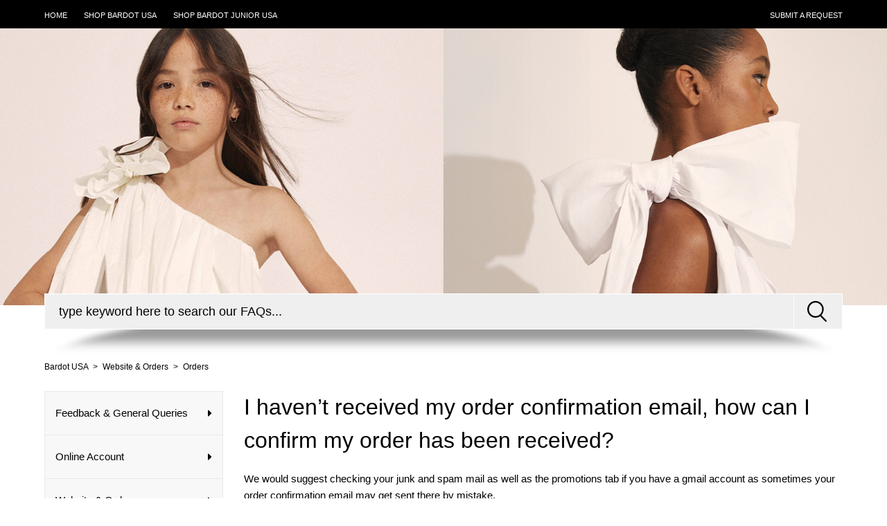

--- FILE ---
content_type: text/html; charset=utf-8
request_url: https://help.usa.bardot.com/hc/en-us/articles/360002131936-I-haven-t-received-my-order-confirmation-email-how-can-I-confirm-my-order-has-been-received
body_size: 6331
content:
<!DOCTYPE html>
<html dir="ltr" lang="en-US">
<head>
  <meta charset="utf-8" />
  <!-- v26840 -->


  <title>I haven’t received my order confirmation email, how can I confirm my order has been received? &ndash; Bardot USA</title>

  <meta name="csrf-param" content="authenticity_token">
<meta name="csrf-token" content="">

  <meta name="description" content="We would suggest checking your junk and spam mail as well as the promotions tab if you have a gmail account as sometimes your order..." /><meta property="og:image" content="https://help.usa.bardot.com/hc/theming_assets/01HZGZRDJSF90Z3VPRK9DETNKD" />
<meta property="og:type" content="website" />
<meta property="og:site_name" content="Bardot USA" />
<meta property="og:title" content="I haven’t received my order confirmation email, how can I confirm my order has been received?" />
<meta property="og:description" content="We would suggest checking your junk and spam mail as well as the promotions tab if you have a gmail account as sometimes your order confirmation email may get sent there by mistake. Bardot members ..." />
<meta property="og:url" content="https://help.usa.bardot.com/hc/en-us/articles/360002131936-I-haven-t-received-my-order-confirmation-email-how-can-I-confirm-my-order-has-been-received" />
<link rel="canonical" href="https://help.usa.bardot.com/hc/en-us/articles/360002131936-I-haven-t-received-my-order-confirmation-email-how-can-I-confirm-my-order-has-been-received">
<link rel="alternate" hreflang="en-us" href="https://help.usa.bardot.com/hc/en-us/articles/360002131936-I-haven-t-received-my-order-confirmation-email-how-can-I-confirm-my-order-has-been-received">
<link rel="alternate" hreflang="x-default" href="https://help.usa.bardot.com/hc/en-us/articles/360002131936-I-haven-t-received-my-order-confirmation-email-how-can-I-confirm-my-order-has-been-received">

  <link rel="stylesheet" href="//static.zdassets.com/hc/assets/application-f34d73e002337ab267a13449ad9d7955.css" media="all" id="stylesheet" />
    <!-- Entypo pictograms by Daniel Bruce — www.entypo.com -->
    <link rel="stylesheet" href="//static.zdassets.com/hc/assets/theming_v1_support-e05586b61178dcde2a13a3d323525a18.css" media="all" />
  <link rel="stylesheet" type="text/css" href="/hc/theming_assets/856431/360000008976/style.css?digest=12350116745231">

  <link rel="icon" type="image/x-icon" href="/hc/theming_assets/01HZGZRDQ6H27ACJJSJ0W2KEQ8">

    <script src="//static.zdassets.com/hc/assets/jquery-ed472032c65bb4295993684c673d706a.js"></script>
    

  <!--
  Template Name: Panatha
  Version: 3.1.0
  Author: Allies Interactive
  Website: http://www.diziana.com/
  Corporate Website : http://www.diziana.com
  Contact: support@diziana.com
  Follow: https://www.twitter.com/dizianaEngage
  Like: https://www.facebook.com/diziana.engage
  Purchase: Diziana.com
  License: You must have a valid license purchased only from
  diziana.com in order to legally use the theme for your project.
  Copyright: © 2018 Allies Interactive Services Pvt. Ltd. All Rights Reserved
-->

<meta content="width=device-width, initial-scale=1.0, maximum-scale=1.0, user-scalable=0" name="viewport" />
<link rel="stylesheet" href="https://use.fontawesome.com/releases/v5.0.13/css/all.css" integrity="sha384-DNOHZ68U8hZfKXOrtjWvjxusGo9WQnrNx2sqG0tfsghAvtVlRW3tvkXWZh58N9jp" crossorigin="anonymous" />

<script src="https://cdnjs.cloudflare.com/ajax/libs/URI.js/1.18.0/URI.min.js"></script>
<script src="https://cdnjs.cloudflare.com/ajax/libs/moment.js/2.15.2/moment.min.js"></script>

<script src="/hc/theming_assets/01HZGZRBSZCZ0V7Y5B9JC11614"></script>
<script src="/hc/theming_assets/01HZGZRD9NM4GDD494FR8QX7GJ"></script>
<script src="/hc/theming_assets/01HZGZRCDWDYBG3CN5BR2M84S2"></script>

<style type="text/css">
  <link href="https://fonts.googleapis.com/css?family=Montserrat" rel="stylesheet">
  .search-area:before {
    background: url("/hc/theming_assets/01HZGZRDE0VBZRGH3GG5Y2M1JC") no-repeat center bottom;
  }

  @media (min-width: 1140px) {
    .user-nav {position: relative;}
    .nav-wrapper a {display: inline-block;}
    .nav-wrapper .icon-menu {display: none;}
  }

</style>

<script>
  /**
  * Icon for home category/section blocks
  *
  * Upload icon (ID.png) to assets for block Icon
  * Replace ID with category/section ID
  *
  * Once asset is uploaded, click on it so details is shown in right pane
  * Copy the text written under script tag and paste it below
  *
  * Your code should look like the below lines -
  *  var assets360000004673 = "";
  **/

  // Paste copied code here

</script>

<script>
  /**
   * Returns URL of image
   *
  **/
  function getAssetURLById(id) {
    return window["assets" + id];
  }

  /**
  * sets the image url from assets id
  *
  **/
  function setIcon(id) {
    var icon = getAssetURLById(id);

  	if ( icon != undefined ) {
  		var blockIcon = $("."+ id + '-block-icon');
  		var blockFontIcon = $("."+ id + '-block-font-icon');

  		if ( icon.indexOf('fa-') > -1 ) {
  			blockFontIcon.addClass(icon);
  			blockFontIcon.parent().removeClass('hide');
  		} else {
  			blockIcon.attr('src', icon);
  			blockIcon.parent().removeClass('hide');
  		}
  	}
  }
</script>

  <script type="text/javascript" src="/hc/theming_assets/856431/360000008976/script.js?digest=12350116745231"></script>
</head>
<body class="community-enabled">
  
  
  

  <header class="header-wrapper">
  <div class="header">
    <div class="nav-wrapper">
      <span class="icon-menu"></span>
      <nav class="user-nav" id="user-nav">

        
        <a href="https://bardotusa.zendesk.com/hc/en-us" title="Support Home">Home</a>
        <a href="https://www.usa.bardot.com" title="Bardot">Shop Bardot USA</a>
        <a href="https://www.usa.bardotjunior.com" title="Bardot Junior">Shop Bardot Junior USA</a>
        

    
      </nav>
    </div>
    <div class="header-dropdowns">
      

         <a class="login-submit" href="/hc/en-us/requests/new">Submit a request</a>
    </div>
  </div>
</header>

<section class="section hero">
  <div class="hero-inner">
    <div class="banner-text">
      <div class="logo">
        <a title="Home" href="/hc/en-us">
          <img src="/hc/theming_assets/01HZGZRDJSF90Z3VPRK9DETNKD" alt="Logo">
        </a>
      </div>
      
    </div>
  </div>
  <div class="search-wrapper container">
  	<form role="search" class="search search-full" data-search="" data-instant="true" autocomplete="off" action="/hc/en-us/search" accept-charset="UTF-8" method="get"><input type="hidden" name="utf8" value="&#x2713;" autocomplete="off" /><input type="search" name="query" id="query" placeholder="How can we help you?" autocomplete="off" aria-label="How can we help you?" />
<input type="submit" name="commit" value="Search" /></form>
    <span id="search_placeholder_text" style="display:none;" data-value="type keyword here to search our FAQs..."></span>
    <img src="/hc/theming_assets/01HZGZRDE0VBZRGH3GG5Y2M1JC" alt="search shadow" />
  </div>
</section>


  <main role="main">
    <script>
  var templateName = 'articles';
</script>

<div class="container-divider"></div>
<div class="container">
  <nav class="sub-nav">
    <ol class="breadcrumbs">
  
    <li title="Bardot USA">
      
        <a href="/hc/en-us">Bardot USA</a>
      
    </li>
  
    <li title="Website &amp; Orders">
      
        <a href="/hc/en-us/categories/360000178795-Website-Orders">Website &amp; Orders</a>
      
    </li>
  
    <li title="Orders">
      
        <a href="/hc/en-us/sections/360000467235-Orders">Orders</a>
      
    </li>
  
</ol>


    <script>
      var categoryid = $('.breadcrumbs li:nth-child(2) a').attr('href').match(/[0-9]+/)[0];
    </script>
  </nav>

  <div class="article-container" id="article-container">

    <div class="sidebar collapsible-sidebar">
      <h3 class="collapsible-sidebar-title sidenav-title menu-title">
        Menu
      </h3>
      <div class="diziana-category-sidebar-menu"></div>
    </div>

    <article class="article">
      <header class="article-header">
        <h1 title="I haven’t received my order confirmation email, how can I confirm my order has been received?" class="article-title">
          I haven’t received my order confirmation email, how can I confirm my order has been received?
          
        </h1>

        
      </header>

      <section class="article-info">
        <div class="article-content">
          <div class="article-body"><p>We would suggest checking your junk and spam mail as well as the promotions tab if you have a gmail account as sometimes your order confirmation email may get sent there by mistake. <br>Bardot members can also log into their accounts and check their account history to confirm whether an order has been placed.</p>
<p>If you still can’t find your order confirmation please submit a request below with your order details, including the email address, your order was placed under and the payment method and our friendly customer service team will look into this for you.&nbsp;</p>
<p>&nbsp;</p>
<p>&nbsp;</p>
<p>&nbsp;</p>
<p>&nbsp;</p>
<p>&nbsp;</p>
<p>&nbsp;</p>
<p>&nbsp;</p>
<p>&nbsp;</p>
<p>&nbsp;</p></div>

          <div class="article-attachments">
            <ul class="attachments">
              
            </ul>
          </div>
        </div>
      </section>

      <footer>
        <div class="article-footer">
          

          
        </div>

        <div class="article-more-questions">
          <p class="request-call">Have more questions?</p>
          <a class="button-large-request" href="/hc/en-us/requests/new">Submit a request</a>
        </div>
        <div class="article-return-to-top">
          <a href="#article-container">Return to top<span class="icon-arrow-up"></span></a>
        </div>
      </footer>

      <section class="article-relatives">
      </section>

      

    </article>
  </div>
</div>

  </main>

  <footer class="footer">

    
    <div class="footer-top">
      <div class="footer-inner">
    <div class="footer-links-logos"> 
      <img src="/hc/theming_assets/01HZGZRCJD9R09DPFX0B26DNAM" alt="Bardot"></div>
        <div class="footer-links">
          
          <h3 title="Product">About Bardot USA</h3>
          <ul class="footer-links-list">
            <li class="footer-link-item">
              <a href="https://www.usa.bardot.com" title="Features">Shop Bardot USA</a>
            </li>
            <li class="footer-link-item">
              <a href="https://www.usa.bardot.com/about-us/stockists.html" title="Partners">Our Stockists</a>
            </li>
          </ul>
        </div>

        <div class="footer-links">
          <h3 title="About">Bardot USA Quick Links</h3>
          <ul class="footer-links-list">
            <li class="footer-link-item">
              <a href="https://www.usa.bardot.com/membership.html" title="Loyalty Program">Join Next Gen Loyalty</a>
            </li>
            <li class="footer-link-item">
              <a href="https://www.usa.bardot.com/about-us/sizeguide.html" title="Size Guide">Size Guide</a>
            </li>
          </ul>
        </div>

        <div class="footer-links">
          <h3 title="Community">About Bardot Junior USA</h3>
          <ul class="footer-links-list">
            <li class="footer-link-item">
              <a href="https://www.usa.bardotjunior.com" title="Bardot Junior">Shop Bardot Junior USA</a>
            </li>
            <li class="footer-link-item">
             <a href="https://www.usa.bardotjunior.com/about-us/stockists.html" title="Partners">Our Stockists</a>
            </li>
          </ul>
        </div>

        <div class="footer-links">
          <h3 title="Help">Bardot JuniorUSA Quick Links</h3>
          <ul class="footer-links-list">
            <li class="footer-link-item">
              <a href="https://www.usa.bardotjunior.com/membership.html" title="Loyalty Program">Join Next Gen Loyalty</a>
            </li>
            <li class="footer-link-item">
              <a href="https://www.usa.bardotjunior.com/about-us/sizeguide.html" title="Size Guide">Size Guide</a>
            </li>
          </ul>
        </div>
      </div>
    </div>
    

    <div class="footer-bottom">
      <div class="footer-inner">

        <p class="copyright">Copyright &copy; <a title="Home" href="/hc/en-us">Bardot USA</a> <span id="year"></span>. All Rights Reserved.</p>
				
        <div class="footer-content">
          <p class="copyright-r"><a href="https://www.usa.bardot.com/terms-and-conditions/general.html" title="Bardot Terms and Conditions">Terms & Conditions</a> and <a href="https://www.usa.bardot.com/terms-and-conditions/privacy_policy.html" title="Bardot Privacy Policy">Privacy Policy</a></p>
          

          <script>
            var socialShare = $('ul.share').children();
            if ( !socialShare.length ) {
              $('ul.share').hide();
            }
          </script>

          <div class="footer-language-selector">
            
          </div>
        </div>

      </div>
    </div>

</footer>

<script>

  var newDate = new Date();
  var year = newDate.getFullYear();

  $('#year').html(year);

</script>


    <div class="powered-by-zendesk">
  <svg xmlns="http://www.w3.org/2000/svg" width="26" height="26" focusable="false" viewBox="0 0 26 26">
    <path d="M12 8.2v14.5H0zM12 3c0 3.3-2.7 6-6 6S0 6.3 0 3h12zm2 19.7c0-3.3 2.7-6 6-6s6 2.7 6 6H14zm0-5.2V3h12z"/>
  </svg>

  <a href="https://www.zendesk.com/service/help-center/?utm_source=helpcenter&utm_medium=poweredbyzendesk&utm_campaign=text&utm_content=Bardot+Australia" target="_blank" rel="nofollow">Powered by Zendesk</a>
</div>


  <!-- / -->

  
  <script src="//static.zdassets.com/hc/assets/en-us.f90506476acd6ed8bfc8.js"></script>
  

  <script type="text/javascript">
  /*

    Greetings sourcecode lurker!

    This is for internal Zendesk and legacy usage,
    we don't support or guarantee any of these values
    so please don't build stuff on top of them.

  */

  HelpCenter = {};
  HelpCenter.account = {"subdomain":"bardothc","environment":"production","name":"Bardot Australia"};
  HelpCenter.user = {"identifier":"da39a3ee5e6b4b0d3255bfef95601890afd80709","email":null,"name":"","role":"anonymous","avatar_url":"https://assets.zendesk.com/hc/assets/default_avatar.png","is_admin":false,"organizations":[],"groups":[]};
  HelpCenter.internal = {"asset_url":"//static.zdassets.com/hc/assets/","web_widget_asset_composer_url":"https://static.zdassets.com/ekr/snippet.js","current_session":{"locale":"en-us","csrf_token":null,"shared_csrf_token":null},"usage_tracking":{"event":"article_viewed","data":"[base64]--6596f57da5d9feba5080a716a6b2c98bb15fd73b","url":"https://help.usa.bardot.com/hc/activity"},"current_record_id":"360002131936","current_record_url":"/hc/en-us/articles/360002131936-I-haven-t-received-my-order-confirmation-email-how-can-I-confirm-my-order-has-been-received","current_record_title":"I haven’t received my order confirmation email, how can I confirm my order has been received?","current_text_direction":"ltr","current_brand_id":360000008976,"current_brand_name":"Bardot USA","current_brand_url":"https://bardotusa.zendesk.com","current_brand_active":true,"current_path":"/hc/en-us/articles/360002131936-I-haven-t-received-my-order-confirmation-email-how-can-I-confirm-my-order-has-been-received","show_autocomplete_breadcrumbs":true,"user_info_changing_enabled":false,"has_user_profiles_enabled":true,"has_end_user_attachments":true,"user_aliases_enabled":false,"has_anonymous_kb_voting":false,"has_multi_language_help_center":true,"show_at_mentions":true,"embeddables_config":{"embeddables_web_widget":true,"embeddables_help_center_auth_enabled":false,"embeddables_connect_ipms":false},"answer_bot_subdomain":"static","gather_plan_state":"subscribed","has_article_verification":true,"has_gather":true,"has_ckeditor":false,"has_community_enabled":true,"has_community_badges":false,"has_community_post_content_tagging":false,"has_gather_content_tags":false,"has_guide_content_tags":true,"has_user_segments":true,"has_answer_bot_web_form_enabled":false,"has_garden_modals":false,"theming_cookie_key":"hc-da39a3ee5e6b4b0d3255bfef95601890afd80709-2-preview","is_preview":false,"has_search_settings_in_plan":true,"theming_api_version":1,"theming_settings":{"brand_color":"rgba(255, 255, 255, 1)","brand_text_color":"rgba(0, 0, 0, 1)","text_color":"rgba(0, 0, 0, 1)","link_color":"rgba(0, 0, 0, 1)","background_color":"rgba(255, 255, 255, 1)","minimal_header":"hide","header_background_color":"rgba(0, 0, 0, 1)","header_link_color":"#FFFFFF","minimal_footer":"hide","footer_background_color":"rgba(255, 255, 255, 1)","footer_text_color":"rgba(0, 0, 0, 1)","heading_font":"'Helvetica Neue', Arial, Helvetica, sans-serif","text_font":"'Helvetica Neue', Arial, Helvetica, sans-serif","logo":"/hc/theming_assets/01HZGZRDJSF90Z3VPRK9DETNKD","favicon":"/hc/theming_assets/01HZGZRDQ6H27ACJJSJ0W2KEQ8","homepage_background_image":"/hc/theming_assets/01JQX05K6AW9NBYSSNZ2HD6CRH","community_background_image":"/hc/theming_assets/01JQX05K6AW9NBYSSNZ2HD6CRH","error_image":"/hc/theming_assets/01HZGZRGBPZCAY8VNB1CAMWVSZ","welcome_message_text":"NONE","welcome_message_text_dc":"NONE","welcome_message_text_color":"rgba(0, 0, 0, 1)","search_placeholder_text":"type keyword here to search our FAQs...","search_placeholder_text_dc":"NONE","category_block_visibility":"hide","custom_block_visibility":"show","first_block_visibility":"show","first_block_icon":"/hc/theming_assets/01HZGZRGFNJV522F6KQ1144K8Z","first_block_font_icon":"NONE","first_block_title":"Returns","first_block_title_dc":"NONE","first_block_url":"https://bardotusa.zendesk.com/hc/en-us/categories/360000178815-Returns-Policy-Process","first_block_description":"How do I return my online order?","first_block_description_dc":"NONE","second_block_visibility":"show","second_block_icon":"/hc/theming_assets/01HZGZRGKS0NARCZ7AWJZN8XPY","second_block_font_icon":"NONE","second_block_title":"Order Tracking","second_block_title_dc":"NONE","second_block_url":"https://bardotusa.zendesk.com/hc/en-us/categories/360000178996-Shipping-Delivery","second_block_description":"Track the progress of your order","second_block_description_dc":"NONE","third_block_visibility":"show","third_block_icon":"/hc/theming_assets/01HZGZRGTP10JT2HBD98VRFB3B","third_block_font_icon":"NONE","third_block_title":"Forgotten Password","third_block_title_dc":"NONE","third_block_url":"https://bardotusa.zendesk.com/hc/en-us/articles/360002130135-I-tried-my-password-too-many-times-and-now-I-m-locked-out-what-should-I-do-","third_block_description":"How do I log into my account?","third_block_description_dc":"NONE","fourth_block_visibility":"show","fourth_block_icon":"/hc/theming_assets/01HZGZRGZNR6QT5VY9Y81NVX37","fourth_block_font_icon":"NONE","fourth_block_title":"Feedback","fourth_block_title_dc":"NONE","fourth_block_url":"https://bardotusa.zendesk.com/hc/en-us/articles/360002132296-What-if-I-want-to-provide-feedback-about-an-online-order-","fourth_block_description":"Got questions? Let us help","fourth_block_description_dc":"NONE","fifth_block_visibility":"hide","fifth_block_icon":"/hc/theming_assets/01HZGZRH3Q4D5Y3388FGWZ0MWJ","fifth_block_font_icon":"NONE","fifth_block_title":"Warranty Policy","fifth_block_title_dc":"NONE","fifth_block_url":"#","fifth_block_description":"NONE","fifth_block_description_dc":"NONE","sixth_block_visibility":"hide","sixth_block_icon":"/hc/theming_assets/01HZGZRH7KXQY2SPPB8VCHNFM0","sixth_block_font_icon":"NONE","sixth_block_title":"Customer Support","sixth_block_title_dc":"NONE","sixth_block_url":"#","sixth_block_description":"NONE","sixth_block_description_dc":"NONE","seventh_block_visibility":"hide","seventh_block_icon":"/hc/theming_assets/01HZGZRHBEJ70690J20Q1FS2FQ","seventh_block_font_icon":"NONE","seventh_block_title":"Settings \u0026 Services","seventh_block_title_dc":"NONE","seventh_block_url":"#","seventh_block_description":"NONE","seventh_block_description_dc":"NONE","eighth_block_visibility":"hide","eighth_block_icon":"/hc/theming_assets/01HZGZRHF08HFMZ32PNV6DXP9Z","eighth_block_font_icon":"NONE","eighth_block_title":"Store Locator","eighth_block_title_dc":"NONE","eighth_block_url":"#","eighth_block_description":"NONE","eighth_block_description_dc":"NONE","comment_block_visibility":"hide","author_meta_details_visibility":"hide","social_share_visibility":"hide","google_plus_link":"#","twitter_link":"#","facebook_link":"#","youtube_link":"#","linkedin_link":"#","pinterest_link":"#","instagram_link":"#","email":"#"},"has_pci_credit_card_custom_field":true,"help_center_restricted":false,"is_assuming_someone_else":false,"flash_messages":[],"user_photo_editing_enabled":true,"user_preferred_locale":"en-au","base_locale":"en-us","login_url":"https://bardothc.zendesk.com/access?brand_id=360000008976\u0026return_to=https%3A%2F%2Fhelp.usa.bardot.com%2Fhc%2Fen-us%2Farticles%2F360002131936-I-haven-t-received-my-order-confirmation-email-how-can-I-confirm-my-order-has-been-received","has_alternate_templates":true,"has_custom_statuses_enabled":true,"has_hc_generative_answers_setting_enabled":true,"has_generative_search_with_zgpt_enabled":false,"has_suggested_initial_questions_enabled":false,"has_guide_service_catalog":false,"has_service_catalog_search_poc":false,"has_service_catalog_itam":false,"has_csat_reverse_2_scale_in_mobile":false,"has_knowledge_navigation":false,"has_unified_navigation":false,"has_unified_navigation_eap_access":false,"has_csat_bet365_branding":false,"version":"v26840","dev_mode":false};
</script>

  
  <script src="//static.zdassets.com/hc/assets/moment-3b62525bdab669b7b17d1a9d8b5d46b4.js"></script>
  <script src="//static.zdassets.com/hc/assets/hc_enduser-be182e02d9d03985cf4f06a89a977e3d.js"></script>
  
  
</body>
</html>

--- FILE ---
content_type: text/javascript; charset=utf-8
request_url: https://help.usa.bardot.com/hc/theming_assets/856431/360000008976/script.js?digest=12350116745231
body_size: 1464
content:
/*
  Template Name: Panatha
  Version: 3.1.0
  Author: Allies Interactive
  Website: http://www.diziana.com/
  Corporate Website : http://www.diziana.com
  Contact: support@diziana.com
  Follow: https://www.twitter.com/dizianaEngage
  Like: https://www.facebook.com/diziana.engage
  Purchase: Diziana.com
  License: You must have a valid license purchased only from
  diziana.com in order to legally use the theme for your project.
  Copyright: © 2018 Allies Interactive Services Pvt. Ltd. All Rights Reserved
*/

/*
 * jQuery v1.9.1 included
 */

$(document).ready(function () {

  // social share popups
  $(".share a").click(function (e) {
    e.preventDefault();
    window.open(this.href, "", "height = 500, width = 500");
  });

  // show form controls when the textarea receives focus or backbutton is used and value exists
  var $commentContainerTextarea = $(".comment-container textarea"),
    $commentContainerFormControls = $(".comment-form-controls, .comment-ccs");

  $commentContainerTextarea.one("focus", function () {
    $commentContainerFormControls.show();
  });

  if ($commentContainerTextarea.val() !== "") {
    $commentContainerFormControls.show();
  }

  // Expand Request comment form when Add to conversation is clicked
  var $showRequestCommentContainerTrigger = $(".request-container .comment-container .comment-show-container"),
    $requestCommentFields = $(".request-container .comment-container .comment-fields"),
    $requestCommentSubmit = $(".request-container .comment-container .request-submit-comment");

  $showRequestCommentContainerTrigger.on("click", function () {
    $showRequestCommentContainerTrigger.hide();
    $requestCommentFields.show();
    $requestCommentSubmit.show();
    $commentContainerTextarea.focus();
  });

  // Mark as solved button
  var $requestMarkAsSolvedButton = $(".request-container .mark-as-solved:not([data-disabled])"),
    $requestMarkAsSolvedCheckbox = $(".request-container .comment-container input[type=checkbox]"),
    $requestCommentSubmitButton = $(".request-container .comment-container input[type=submit]");

  $requestMarkAsSolvedButton.on("click", function () {
    $requestMarkAsSolvedCheckbox.attr("checked", true);
    $requestCommentSubmitButton.prop("disabled", true);
    $(this).attr("data-disabled", true).closest("form").submit();
  });

  // Change Mark as solved text according to whether comment is filled
  var $requestCommentTextarea = $(".request-container .comment-container textarea");

  $requestCommentTextarea.on("keyup", function () {
    if ($requestCommentTextarea.val() !== "") {
      $requestMarkAsSolvedButton.text($requestMarkAsSolvedButton.data("solve-and-submit-translation"));
      $requestCommentSubmitButton.prop("disabled", false);
    } else {
      $requestMarkAsSolvedButton.text($requestMarkAsSolvedButton.data("solve-translation"));
      $requestCommentSubmitButton.prop("disabled", true);
    }
  });

  //dynamic placeholder for searchbar placeholder
  var searchPlaceholder = $("span#search_placeholder_text").data('value');
  $('#query').attr('placeholder', searchPlaceholder);

  // Disable submit button if textarea is empty
  if ($requestCommentTextarea.val() === "") {
    $requestCommentSubmitButton.prop("disabled", true);
  }

  // Submit requests filter form in the request list page
  $("#request-status-select, #request-organization-select")
    .on("change", function () {
      search();
    });

  // Submit requests filter form in the request list page
  $("#quick-search").on("keypress", function (e) {
    if (e.which === 13) {
      search();
    }
  });

  function search() {
    window.location.search = $.param({
      query: $("#quick-search").val(),
      status: $("#request-status-select").val(),
      organization_id: $("#request-organization-select").val()
    });
  }

  $(".header .icon-menu").on("click", function (e) {
    e.stopPropagation();
    var menu = document.getElementById("user-nav");
    var isExpanded = menu.getAttribute("aria-expanded") === "true";
    menu.setAttribute("aria-expanded", !isExpanded);
  });

  if ($("#user-nav").children().length === 0) {
    $(".header .icon-menu").hide();
  }

  // Submit organization form in the request page
  $("#request-organization select").on("change", function () {
    this.form.submit();
  });

  // Toggles expanded aria to collapsible elements
  $(".collapsible-nav, .collapsible-sidebar").on("click", function (e) {
    e.stopPropagation();
    var isExpanded = this.getAttribute("aria-expanded") === "true";
    this.setAttribute("aria-expanded", !isExpanded);
  });

  // Toggle promoted articles on homepage
  $('.promoted-articles-item > a').click(function(e){
    e.preventDefault();
    $(this).toggleClass('active');
    $(this).next().slideToggle(250);
  });

  // Add class to make table responsive
  $('.article-body').find('table').wrap('<div class="table-responsive"></div>');
});


var $ = jQuery.noConflict();

// Load all necessary objects from Diziana Library
$( document ).ready( function(){

  if ( templateName == 'category'
      || templateName == 'sections'
      || templateName == 'articles' ) {

    initMultiLevelMenu( {
      htmlClass: 'diziana-category-sidebar-menu',
      storageType: 'session'
    });

    $('li.category-' + categoryid).addClass('active');
  }

});
// Change text 'Submit request'

$('a.submit-a-request').text("Request a Service");